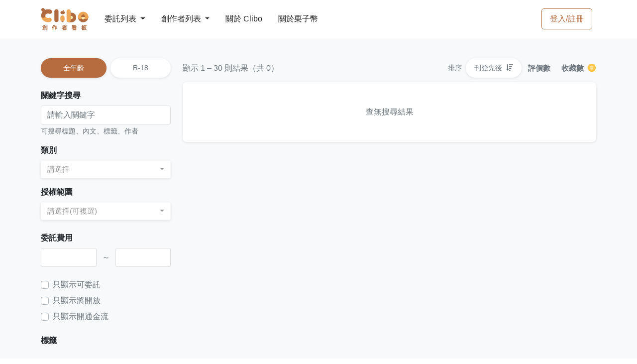

--- FILE ---
content_type: text/html; charset=UTF-8
request_url: https://clibo.tw/commissions?tag=%E5%96%AE%E9%A0%81
body_size: 3869
content:
<!DOCTYPE html>
<html lang="zh-TW">
<head>
                <title>委託列表 | Clibo 同人委託平台</title>
    
                <meta name="description"
              vmid="description"
              content="Clibo 是台灣第一個委託約稿平台，創作者可以在這裡刊登目前開放委託的項目，委託者也能更一目瞭然所有委託項目、或是發現更多優質創作者。Clibo 提供站內訊息方便雙方溝通，創作者也可以直接在站上繳交檔案並設定交稿階段，並在委託完成後給予雙方評價，讓創作圈更好！"
              data-vue-meta="1"
        >
    
    <meta charset="utf-8">
    <meta name="viewport" content="width=device-width, initial-scale=1, shrink-to-fit=no"/>
                <meta property="og:type" content="website"/>
        <meta property="og:description"
              vmid="og:description"
              content="Clibo 是台灣第一個委託約稿平台，創作者可以在這裡刊登目前開放委託的項目，委託者也能更一目瞭然所有委託項目、或是發現更多優質創作者。Clibo 提供站內訊息方便雙方溝通，創作者也可以直接在站上繳交檔案並設定交稿階段，並在委託完成後給予雙方評價，讓創作圈更好！"
              data-vue-meta="1"
        >
        <meta property="og:url" content="https://clibo.tw"/>
        <meta property="og:site_name" content="Clibo 同人委託平台"/>
        <meta property="og:image"
              content="https://clibo.tw/images/og-image-1200x630.jpg?v=1"/>
        <meta property="og:image:width" content="1200"/>
        <meta property="og:image:height" content="630"/>
        <meta property="og:locale" content="zh_TW"/>
        <meta property="og:updated_time" content="1763740800" />
        <meta property="og:type" content="website" />
        <meta name="twitter:image"
              content="https://clibo.tw/images/og-image-1200x630.jpg"/>
        <meta name="twitter:card" content="summary_large_image"/>
    
    
            <meta name="facebook-domain-verification" content="vqdrtzhrx34shdc1xpyhel5a8fov33" />
        <!-- Google Tag Manager -->
        <script>(function (w, d, s, l, i) {
            w[l] = w[l] || [];
            w[l].push({
              'gtm.start':
                new Date().getTime(), event: 'gtm.js'
            });
            var f = d.getElementsByTagName(s)[0],
              j = d.createElement(s), dl = l != 'dataLayer' ? '&l=' + l : '';
            j.async = true;
            j.src =
              'https://www.googletagmanager.com/gtm.js?id=' + i + dl;
            f.parentNode.insertBefore(j, f);
          })(window, document, 'script', 'dataLayer', 'GTM-5545D6S');
        </script>
        <!-- End Google Tag Manager -->
        <script async src="https://pagead2.googlesyndication.com/pagead/js/adsbygoogle.js?client=ca-pub-2920884814493130" crossorigin="anonymous"></script>
    
    <link rel="stylesheet" href="/css/styles.css?id=61c3237b85b1c26ad6f3">
    <link rel="icon" type="image/x-icon" href="https://clibo.tw/images/favicon.ico"/>
    <link rel="apple-touch-icon" href="https://clibo.tw/images/apple-touch-icon.png">
    <link rel="apple-touch-icon-precomposed" href="https://clibo.tw/images/apple-touch-icon.png">
</head>

<body>
    <!-- Google Tag Manager (noscript) -->
    <noscript>
        <iframe src="https://www.googletagmanager.com/ns.html?id=GTM-5545D6S"
                height="0" width="0" style="display:none;visibility:hidden">
        </iframe>
    </noscript>
    <!-- End Google Tag Manager (noscript) -->
<div id="app-container">
    <nav id="mainNav"
     class="navbar navbar-main navbar-expand-lg navbar-dark bg-gradient-dark navbar-border py-0"
>
    <div class="container">
        <div class="d-flex align-items-center">
            <!-- Logo -->
            <a class="navbar-brand mr-lg-4" href="https://clibo.tw">
                <img id="navbar-logo"
                     class="img-fluid min-w-6rem"
                     alt="Clibo"
                     src="https://clibo.tw/images/clibo-logo-v2.svg"
                >
            </a>
            <!-- Navbar collapse trigger -->
            <button class="navbar-toggler"
                    type="button"
                    data-toggle="collapse"
                    data-target="#navbarResponsive"
                    aria-controls="navbarResponsive"
                    aria-expanded="false"
                    aria-label="Toggle navigation">
                <i class="fas fa-bars"></i>
            </button>
        </div>
        <div class="d-flex align-items-center d-lg-none">
                            <a class="btn btn-md btn-outline-primary" href="https://clibo.tw/login">
                    登入/註冊
                </a>
                                </div>
        <!-- Navbar nav -->
        <div class="collapse navbar-collapse" id="navbarResponsive">
            <ul class="navbar-nav align-items-lg-center border-top border-lg-0">
                <li class="nav-item show-on-hover position-relative py-lg-4 px-lg-2 border-bottom border-lg-0">
                    <a href="https://clibo.tw/commissions"
                       class="dropdown-toggle float-left w-50 py-3 px-2 p-lg-0">
                        委託列表
                        <b class="caret"></b>
                    </a>
                    <a class="float-right w-50 text-right d-lg-none p-3"
                       href="https://clibo.tw/commissions"
                       data-toggle="collapse"
                       data-target="#navDropCommissions"
                       aria-controls="navDropCommissions"
                       aria-expanded="false"
                    >
                        <i class="fas fa-chevron-right"></i>
                    </a>
                    <div class="clearfix"></div>
                    <ul id="navDropCommissions"
                        class="dropdown-menu row py-3 border-0 shadow-sm bg-dark">
                                                    <li>
                                <a href="https://clibo.tw/commissions?cate=draw"
                                   class="d-block px-4 py-2">
                                    繪圖委託
                                </a>
                            </li>
                                                    <li>
                                <a href="https://clibo.tw/commissions?cate=text"
                                   class="d-block px-4 py-2">
                                    文字委託
                                </a>
                            </li>
                                                    <li>
                                <a href="https://clibo.tw/commissions?cate=diy"
                                   class="d-block px-4 py-2">
                                    手作委託
                                </a>
                            </li>
                                                    <li>
                                <a href="https://clibo.tw/commissions?cate=design"
                                   class="d-block px-4 py-2">
                                    平面設計委託
                                </a>
                            </li>
                                                    <li>
                                <a href="https://clibo.tw/commissions?cate=cos"
                                   class="d-block px-4 py-2">
                                    Cos 向委託
                                </a>
                            </li>
                                                    <li>
                                <a href="https://clibo.tw/commissions?cate=music"
                                   class="d-block px-4 py-2">
                                    音樂委託
                                </a>
                            </li>
                                                    <li>
                                <a href="https://clibo.tw/commissions?cate=sound"
                                   class="d-block px-4 py-2">
                                    聲音委託
                                </a>
                            </li>
                                                    <li>
                                <a href="https://clibo.tw/commissions?cate=image"
                                   class="d-block px-4 py-2">
                                    影像委託
                                </a>
                            </li>
                                                    <li>
                                <a href="https://clibo.tw/commissions?cate=live_2d"
                                   class="d-block px-4 py-2">
                                    L2D / Spine 委託
                                </a>
                            </li>
                                                    <li>
                                <a href="https://clibo.tw/commissions?cate=live_3d"
                                   class="d-block px-4 py-2">
                                    3D 委託
                                </a>
                            </li>
                                                    <li>
                                <a href="https://clibo.tw/commissions?cate=game"
                                   class="d-block px-4 py-2">
                                    遊戲製作委託
                                </a>
                            </li>
                                                    <li>
                                <a href="https://clibo.tw/commissions?cate=web"
                                   class="d-block px-4 py-2">
                                    網頁製作委託
                                </a>
                            </li>
                                            </ul>
                </li>
                <li class="nav-item show-on-hover position-relative py-lg-4 px-lg-2 border-bottom border-lg-0">
                    <a href="https://clibo.tw/creators"
                       class="dropdown-toggle float-left w-50 py-3 px-2 p-lg-0">
                        創作者列表
                        <b class="caret"></b>
                    </a>
                    <a class="float-right w-50 text-right d-lg-none p-3"
                       href="https://clibo.tw/creators"
                       data-toggle="collapse"
                       data-target="#navDropCreators"
                       aria-controls="navDropCreators"
                       aria-expanded="false">
                        <i class="fas fa-chevron-right"></i>
                    </a>
                    <div class="clearfix"></div>
                    <ul id="navDropCreators"
                        class="dropdown-menu row py-3 border-0 shadow-sm bg-dark">
                        <li>
                                                            <a href="https://clibo.tw/creators?cate=draw"
                                   class="d-block px-4 py-2">
                                    繪圖創作者
                                </a>
                                                            <a href="https://clibo.tw/creators?cate=text"
                                   class="d-block px-4 py-2">
                                    文字創作者
                                </a>
                                                            <a href="https://clibo.tw/creators?cate=diy"
                                   class="d-block px-4 py-2">
                                    手作創作者
                                </a>
                                                            <a href="https://clibo.tw/creators?cate=design"
                                   class="d-block px-4 py-2">
                                    平面設計創作者
                                </a>
                                                            <a href="https://clibo.tw/creators?cate=cos"
                                   class="d-block px-4 py-2">
                                    Cos 向創作者
                                </a>
                                                            <a href="https://clibo.tw/creators?cate=music"
                                   class="d-block px-4 py-2">
                                    音樂創作者
                                </a>
                                                            <a href="https://clibo.tw/creators?cate=sound"
                                   class="d-block px-4 py-2">
                                    聲音創作者
                                </a>
                                                            <a href="https://clibo.tw/creators?cate=image"
                                   class="d-block px-4 py-2">
                                    影像創作者
                                </a>
                                                            <a href="https://clibo.tw/creators?cate=l2d_draw"
                                   class="d-block px-4 py-2">
                                    L2D 繪圖創作者
                                </a>
                                                            <a href="https://clibo.tw/creators?cate=l2d_model"
                                   class="d-block px-4 py-2">
                                    L2D 模型創作者
                                </a>
                                                            <a href="https://clibo.tw/creators?cate=n3d"
                                   class="d-block px-4 py-2">
                                    3D 創作者
                                </a>
                                                            <a href="https://clibo.tw/creators?cate=game"
                                   class="d-block px-4 py-2">
                                    遊戲製作創作者
                                </a>
                                                            <a href="https://clibo.tw/creators?cate=web"
                                   class="d-block px-4 py-2">
                                    網頁製作創作者
                                </a>
                                                    </li>
                    </ul>
                </li>
                                <li class="nav-item show-on-hover position-relative py-lg-4 px-lg-2 border-bottom border-lg-0">
                    <a href="https://clibo.tw/about" class="float-left w-50 py-3 px-2 p-lg-0">
                        關於 Clibo
                    </a>
                </li>
                <li class="nav-item show-on-hover position-relative py-lg-4 px-lg-2 border-bottom border-lg-0">
                    <a href="https://clibo.tw/premium" class="float-left w-50 py-3 px-2 p-lg-0">
                        關於栗子幣
                    </a>
                </li>
            </ul>
                            <ul class="navbar-nav align-items-lg-center ml-lg-auto d-none d-lg-block">
                    <li class="mr-0 px-2 my-2 d-flex align-items-center">
                        <a class="btn btn-md btn-outline-primary" href="https://clibo.tw/login">
                            登入/註冊
                        </a>
                    </li>
                </ul>
                                </div>
    </div>
</nav>

    <alert ref="alert-component" :key="alertKey" @close-callback="closeAlertCallback"></alert>

        <commission-list></commission-list>

    <div class="text-center py-2">
        你是創作者嗎？
                    <a href="javascript:void(0)" data-toggle="modal" data-target="#not-creator">
                點此刊登委託
            </a>
                        </div>

    <footer class="footer py-4">
    <div id="fb-root"></div>
    <div id="fb-customer-chat" class="fb-customerchat"></div>

    <a id="fb-chat"
       href="https://www.facebook.com/messages/t/clibo.fb"
       class="btn btn-primary rounded-circle shadow w-3 h-3 display-7 align-items-center justify-content-center position-fixed bottom-0 right-3"
       style="display: none"
       role="button"
       target="_blank"
    >
        <i class="fas fa-comment mt-2"></i>
    </a>

    <a id="back-to-top"
       href="#"
       class="btn btn-white rounded-circle shadow-sm w-3 h-3 display-7 align-items-center justify-content-center position-fixed bottom-3 right-3"
       role="button"
    >
        <i class="fas fa-chevron-up mt-2"></i>
    </a>
    <div class="container">
        <div class="row align-items-center">
            <div class="col-lg-5 text-lg-left mb-3 mb-lg-0 text-muted">
                Copyright © Clibo 2025 | 響雨互動娛樂有限公司 統一編號：83542614
            </div>
            <div class="col-lg-7 text-lg-right">
                <a href="https://clibo.tw/sponsor" class="mr-3 link-dark">
                    贊助感謝
                </a>
                <a href="https://blog.clibo.tw" class="mr-3 link-dark">
                    官方部落格
                </a>
                <a href="https://www.plurk.com/clibo/" target="_blank" class="mr-3 link-dark">
                    官方噗浪
                </a>
                <a href="https://clibo.tw/about/apply" class="mr-3 link-dark">
                    教學手冊
                </a>
                <a href="https://clibo.tw/brand" class="mr-3 link-dark">
                    品牌資源
                </a>
                <a href="https://clibo.tw/terms" class="link-dark">
                    服務條款與隱私權政策
                </a>
            </div>
        </div>
    </div>
</footer>

                    <div class="modal fade" id="not-creator" data-backdrop="static" data-keyboard="false" tabindex="-1" aria-labelledby="notCreatorLabel" aria-hidden="true">
    <div class="modal-dialog">
        <div class="modal-content">
            <div class="modal-header">
                <h5 class="modal-title" id="rejectReasonLabel">請開啟創作者功能</h5>
                <button type="button" class="close" data-dismiss="modal" aria-label="Close">
                    <span aria-hidden="true">&times;</span>
                </button>
            </div>
            <div class="modal-body">
                <p>請至「個人資料 > 身份」選擇創作者以開啟刊登委託功能</p>
            </div>
            <div class="modal-footer">
                <a href="https://clibo.tw/me/profile" class="btn btn-primary btn-lg text-white">
                    前往個人資料
                </a>
            </div>
        </div>
    </div>
</div>
            </div>

    <script src="/js/register-container/register-commission-list.js?id=488ce25c975974ea84ec"></script>
<script src="/js/app.js?id=95502ef0cf320f77e98e"></script>
<script>
  var ua = navigator.userAgent;

  if ((/(iPhone)/.test(ua) && /Safari/.test(ua))) {
    document.getElementById('fb-chat').style.display = 'block';
  } else {
    var chatbox = document.getElementById('fb-customer-chat');
    chatbox.setAttribute("page_id", "575345853159782");
    chatbox.setAttribute("attribution", "biz_inbox");
    chatbox.setAttribute("theme_color", "#b66c3f");
    chatbox.setAttribute("greeting_dialog_display", "icon");
    window.fbAsyncInit = function() {
      FB.init({
        xfbml            : true,
        version          : 'v11.0'
      });
    };

    (function(d, s, id) {
      var js, fjs = d.getElementsByTagName(s)[0];
      if (d.getElementById(id)) return;
      js = d.createElement(s); js.id = id;
      js.src = 'https://connect.facebook.net/zh_TW/sdk/xfbml.customerchat.js';
      fjs.parentNode.insertBefore(js, fjs);
    }(document, 'script', 'facebook-jssdk'));
  }
</script>
</body>
</html>


--- FILE ---
content_type: text/html; charset=utf-8
request_url: https://www.google.com/recaptcha/api2/aframe
body_size: 265
content:
<!DOCTYPE HTML><html><head><meta http-equiv="content-type" content="text/html; charset=UTF-8"></head><body><script nonce="cLhNT_ZIDExplJnqe2jCsA">/** Anti-fraud and anti-abuse applications only. See google.com/recaptcha */ try{var clients={'sodar':'https://pagead2.googlesyndication.com/pagead/sodar?'};window.addEventListener("message",function(a){try{if(a.source===window.parent){var b=JSON.parse(a.data);var c=clients[b['id']];if(c){var d=document.createElement('img');d.src=c+b['params']+'&rc='+(localStorage.getItem("rc::a")?sessionStorage.getItem("rc::b"):"");window.document.body.appendChild(d);sessionStorage.setItem("rc::e",parseInt(sessionStorage.getItem("rc::e")||0)+1);localStorage.setItem("rc::h",'1763770636187');}}}catch(b){}});window.parent.postMessage("_grecaptcha_ready", "*");}catch(b){}</script></body></html>

--- FILE ---
content_type: image/svg+xml
request_url: https://clibo.tw/images/clibo-logo-v2.svg
body_size: 14889
content:
<svg width="189" height="89" viewBox="0 0 189 89" fill="none" xmlns="http://www.w3.org/2000/svg">
<path d="M61.4801 56.17C56.8501 56.17 53.0901 52.41 53.0901 47.78V13.43C53.0901 8.80004 56.8501 5.04004 61.4801 5.04004C66.1101 5.04004 69.8701 8.80004 69.8701 13.43V47.78C69.8701 52.41 66.1201 56.17 61.4801 56.17Z" fill="#B06A3F"/>
<path d="M27.96 56.2C12.58 56.2 0.530029 44.97 0.530029 30.64C0.530029 26.01 4.29003 22.25 8.92003 22.25C13.55 22.25 17.31 26.01 17.31 30.64C17.31 36.41 22.67 39.42 27.96 39.42C29.19 39.42 30.39 39.23 31.53 38.86C35.93 37.42 40.67 39.83 42.11 44.23C43.55 48.63 41.14 53.37 36.74 54.81C33.91 55.74 30.95 56.2 27.96 56.2Z" fill="#EDA756"/>
<path d="M85.7101 53.8799C81.0801 53.8799 77.3201 50.1199 77.3201 45.4899V37.8299C77.3201 33.1999 81.0801 29.4399 85.7101 29.4399C90.3401 29.4399 94.1001 33.1999 94.1001 37.8299V45.4899C94.1001 50.1199 90.3501 53.8799 85.7101 53.8799Z" fill="#EDA756"/>
<path d="M121.48 56.54H110.75C106.12 56.54 102.36 52.78 102.36 48.15C102.36 43.52 106.12 39.76 110.75 39.76H121.48C122.71 39.76 123.72 38.76 123.72 37.52C123.72 36.28 122.72 35.28 121.48 35.28H111.2C106.57 35.28 102.81 31.52 102.81 26.89C102.81 22.26 106.57 18.5 111.2 18.5H121.48C131.96 18.5 140.49 27.03 140.49 37.52C140.5 48.01 131.97 56.54 121.48 56.54Z" fill="#B06A3F"/>
<path d="M168.22 56.4C156.76 56.4 147.44 47.08 147.44 35.62C147.44 30.99 151.2 27.23 155.83 27.23C160.46 27.23 164.22 30.99 164.22 35.62C164.22 37.82 166.01 39.62 168.22 39.62C170.43 39.62 172.22 37.83 172.22 35.62C172.22 30.99 175.98 27.23 180.61 27.23C185.24 27.23 189 30.99 189 35.62C189 47.08 179.68 56.4 168.22 56.4Z" fill="#B06A3F"/>
<path d="M121.43 43.35C124.644 43.35 127.25 40.7443 127.25 37.53C127.25 34.3157 124.644 31.71 121.43 31.71C118.216 31.71 115.61 34.3157 115.61 37.53C115.61 40.7443 118.216 43.35 121.43 43.35Z" fill="#FFF0B1"/>
<path d="M110.19 56.21C105.56 56.21 101.8 52.45 101.8 47.82V13.47C101.8 8.83996 105.56 5.07996 110.19 5.07996C114.82 5.07996 118.58 8.83996 118.58 13.47V47.82C118.58 52.45 114.82 56.21 110.19 56.21Z" fill="#EDA756"/>
<path d="M180.61 44.02C175.98 44.02 172.22 40.26 172.22 35.63C172.22 33.43 170.43 31.63 168.22 31.63C166.01 31.63 164.22 33.42 164.22 35.63C164.22 40.26 160.46 44.02 155.83 44.02C151.2 44.02 147.44 40.26 147.44 35.63C147.44 24.17 156.76 14.86 168.22 14.86C179.68 14.86 189 24.17 189 35.63C189 40.26 185.24 44.02 180.61 44.02Z" fill="#EDA756"/>
<path d="M168.22 45.35C164.62 45.35 161.71 42.43 161.71 38.84V35C161.71 31.4 164.63 28.49 168.22 28.49C171.82 28.49 174.73 31.41 174.73 35V38.84C174.74 42.44 171.82 45.35 168.22 45.35Z" fill="#FFF0B1"/>
<path d="M176.37 32.6C175.27 29.77 172.74 27.67 169.67 27.15V24.33C169.67 23.53 169.02 22.88 168.22 22.88C167.42 22.88 166.77 23.53 166.77 24.33V27.15C163.7 27.66 161.17 29.77 160.07 32.6C159.48 34.12 160.65 35.77 162.29 35.77H174.15C175.79 35.77 176.97 34.12 176.37 32.6Z" fill="#B06A3F"/>
<path d="M62.89 73.16C63.34 73.16 63.71 73.05 63.98 72.83C64.19 72.66 64.45 72.34 64.45 71.8C64.45 71.25 64.2 70.94 63.98 70.76C63.7 70.54 63.34 70.43 62.89 70.43H55.43C55.92 69.28 56 68.88 56 68.65C56 68.35 55.89 67.37 54.53 67.37C54.07 67.37 53.44 67.57 53.07 68.55C52.65 69.68 52.15 70.77 51.6 71.79C51.06 72.8 50.47 73.7 49.85 74.45C49.65 74.69 49.51 74.91 49.41 75.12V72.82C51.06 69.32 51.06 68.87 51.06 68.65C51.06 67.79 50.48 67.28 49.52 67.28C49.14 67.28 48.8 67.43 48.54 67.72C48.32 67.96 48.14 68.29 48 68.72C47.05 71.64 45.87 74.19 44.51 76.29C43.76 77.4 43.66 77.84 43.66 78.12C43.66 79.06 44.15 79.62 44.98 79.62C45.37 79.62 45.75 79.34 46.24 78.7C46.34 78.56 46.45 78.41 46.56 78.24V86.51C46.56 87.51 47.08 88.11 47.95 88.11C48.86 88.11 49.4 87.51 49.4 86.51V76.43C49.61 76.9 50.02 77.18 50.61 77.18C51.14 77.18 51.69 76.79 52.34 75.96C52.85 75.31 53.44 74.36 54.09 73.14H55.08V86.47C55.08 87.49 55.62 88.1 56.51 88.1C57.4 88.1 57.94 87.49 57.94 86.47V82.91H62.54C63.52 82.91 64.1 82.4 64.1 81.54C64.1 80.68 63.52 80.17 62.54 80.17H57.94V78H61.8C62.76 78 63.34 77.49 63.34 76.63C63.34 75.77 62.76 75.26 61.8 75.26H57.94V73.11H62.89V73.16Z" fill="#B06A3F"/>
<path d="M180.59 84.81C179.45 84.42 178.42 83.8401 177.54 83.0701C178.26 82.0501 178.96 80.76 179.62 79.22C180.33 77.53 180.68 76.28 180.68 75.4C180.68 74.7 180.36 73.51 178.25 73.51H171.98C172 72.92 172.01 72.53 172.01 72.36C172.01 71.47 172.05 71.23 172.04 71.22C172.1 71.1 172.31 71.08 172.48 71.08H180.13C181.58 71.08 181.69 70.0501 181.69 69.7401C181.69 69.1801 181.45 68.87 181.25 68.7C180.98 68.48 180.62 68.3801 180.13 68.3801H171.63C170.06 68.3801 169.2 69.32 169.2 71.03V72.29C168.95 71.95 168.52 71.7701 167.94 71.7701H166.79V68.73C166.79 67.83 166.28 67.3 165.42 67.3C164.56 67.3 164.05 67.84 164.05 68.73V71.7701H162.6C161.68 71.7701 161.13 72.26 161.13 73.09C161.13 73.93 161.68 74.43 162.6 74.43H163.81C163.26 76.96 162.46 78.96 161.42 80.37C161.16 80.75 161.02 81.12 161.02 81.47C161.02 81.91 161.12 82.23 161.32 82.47C161.47 82.65 161.76 82.86 162.28 82.86C162.96 82.86 163.43 82.12 163.76 81.47C163.85 81.28 163.95 81.0701 164.06 80.8501V86.72C164.06 87.62 164.57 88.15 165.43 88.15C166.18 88.15 166.67 87.74 166.77 87.03C167 87.22 167.33 87.3201 167.73 87.3201C168.33 87.3201 168.92 86.88 169.58 85.95C169.48 86.12 169.42 86.3101 169.42 86.5201C169.42 86.9901 169.54 87.3401 169.79 87.5701C170.03 87.7901 170.36 87.91 170.79 87.91C171.04 87.91 171.35 87.83 171.79 87.66C172.18 87.5 172.64 87.26 173.15 86.95C174.14 86.34 174.98 85.74 175.67 85.15C176.35 85.75 176.95 86.21 177.48 86.54C179.36 87.7 180.07 87.83 180.44 87.83C181.31 87.83 181.83 87.26 181.83 86.31C181.83 85.89 181.67 85.15 180.59 84.81ZM177.07 78.22C176.82 78.91 176.56 79.52 176.3 80.06C176.15 80.36 175.99 80.65 175.82 80.93C175.28 80.1 174.89 79.1 174.64 77.94L174.44 77.04C174.34 76.63 174.11 76.33 173.78 76.17H177.71C177.71 76.25 177.67 76.61 177.07 78.22ZM169.1 78.5701C169.04 78.4401 168.96 78.31 168.88 78.17L168.63 77.78C168.29 77.18 168.01 76.7501 167.76 76.4601C167.44 76.0901 167.13 75.91 166.81 75.89V74.41H167.96C168.53 74.41 168.97 74.2201 169.21 73.8801C169.2 75.8801 169.16 77.4501 169.1 78.5701ZM166.81 79.65C166.82 79.68 166.84 79.7 166.85 79.72C167.03 80.06 167.19 80.3101 167.34 80.4901C167.8 81.0401 168.45 80.9401 168.84 80.7101C168.51 82.2801 167.86 83.66 166.91 84.84C166.88 84.88 166.85 84.9201 166.82 84.9601V79.65H166.81ZM169.69 85.8C169.77 85.68 169.85 85.55 169.94 85.42C170.65 84.26 171.15 82.93 171.44 81.45C171.56 80.81 171.65 80.02 171.73 79.11C171.79 78.32 171.85 77.35 171.89 76.17H172.54C172.42 76.22 172.32 76.3 172.23 76.39C172.07 76.56 171.87 76.8501 171.91 77.3501L172 78.2101C172.34 80.0701 173.01 81.74 173.97 83.16C173.23 83.8 172.24 84.39 171.01 84.92C170.56 85.12 170.01 85.4 169.69 85.8Z" fill="#B06A3F"/>
<path d="M102.05 73.7H98.12C99.49 72.58 100.63 71.53 101.5 70.55C101.66 70.37 101.77 70.19 101.83 70.01C101.88 69.85 101.91 69.65 101.91 69.43C101.91 69.07 101.76 68.76 101.48 68.53C100.92 68.07 99.98 68.05 99.15 69.01C98.75 69.48 98.32 69.94 97.87 70.4C97.73 70.02 97.36 69.61 96.47 69.61H93.48V68.68C93.48 67.8 92.96 67.27 92.09 67.27C91.22 67.27 90.7 67.8 90.7 68.68V69.61H87.25C86.31 69.61 85.75 70.1 85.75 70.93C85.75 71.23 85.86 72.23 87.25 72.23H90.7V73.7H84.31C82.92 73.7 82.81 74.7 82.81 75C82.81 75.83 83.37 76.32 84.31 76.32H90.25C87.96 77.7 85.81 78.77 83.84 79.52C82.91 79.88 82.77 80.52 82.77 80.87C82.77 81.31 82.88 81.65 83.11 81.89C83.34 82.13 83.67 82.26 84.1 82.26C84.28 82.26 84.56 82.21 85.38 81.85C85.75 81.69 86.17 81.48 86.64 81.24V84.93C86.64 85.82 86.85 86.46 87.27 86.88C87.69 87.3 88.34 87.51 89.24 87.51H98.82C99.69 87.51 100.35 87.3 100.78 86.88C101.21 86.46 101.42 85.8 101.42 84.93V79.88C101.42 78.98 101.21 78.33 100.79 77.91C100.37 77.5 99.72 77.3 98.82 77.3H93.17L94.7 76.32H102.05C103.46 76.32 103.57 75.32 103.57 75.02C103.56 74.19 103 73.7 102.05 73.7ZM94.09 73.7H93.48V72.23H95.91C95.33 72.72 94.72 73.22 94.09 73.7Z" fill="#B06A3F"/>
<path d="M97.38 81.5H90.88C90.46 81.5 90.12 81.16 90.12 80.74C90.12 80.32 90.46 79.98 90.88 79.98H97.38C97.8 79.98 98.14 80.32 98.14 80.74C98.15 81.16 97.81 81.5 97.38 81.5Z" fill="white"/>
<path d="M97.38 84.86H90.88C90.46 84.86 90.12 84.52 90.12 84.1C90.12 83.68 90.46 83.34 90.88 83.34H97.38C97.8 83.34 98.14 83.68 98.14 84.1C98.14 84.52 97.81 84.86 97.38 84.86Z" fill="white"/>
<path d="M20 69.54C19.14 69.54 18.63 70.12 18.63 71.08V71.67C18.53 71.54 18.4 71.41 18.24 71.28C17.63 70.79 16.34 69.66 14.07 68.46C14.07 68.41 14.08 68.35 14.08 68.3V68.1C14.05 67.8 13.85 67.47 13.58 67.28C12.81 66.73 11.94 67.01 11.36 67.75C9.82999 69.63 8.09999 71.31 6.43999 72.35C5.76999 72.77 5.48999 73.14 5.48999 73.65C5.48999 74.09 5.65 74.41 5.87 74.62C6.09 74.83 6.36999 74.95 6.78999 74.95C7.06999 74.95 7.34999 74.91 7.81999 74.63C8.09999 74.46 8.44999 74.22 8.87999 73.9L9.46999 73.42C9.66999 73.65 9.97 73.8 10.3 73.8H15.24C15.7 73.8 16.08 73.53 16.26 73.14L17.04 73.69C17.62 73.93 18.27 73.85 18.65 73.37V81.82C18.65 82.8 19.16 83.38 20.02 83.38C20.89 83.38 21.41 82.8 21.41 81.82V71.08C21.39 70.11 20.87 69.54 20 69.54ZM12.78 70.33C13.28 70.65 13.99 71.25 14.43 71.57H11.69C12 71.26 12.46 70.66 12.78 70.33Z" fill="#B06A3F"/>
<path d="M23.9301 67.58C23.6001 67.58 22.5401 67.7 22.5401 69.21V84.86C22.5401 85.12 22.5001 85.1199 22.3401 85.1199H20.8901C19.9101 85.1199 19.3301 85.6399 19.3301 86.5099C19.3301 87.4099 19.9101 87.94 20.8901 87.94H22.5601C23.4901 87.94 24.1901 87.72 24.6501 87.27C25.1101 86.82 25.3401 86.13 25.3401 85.21V69.21C25.3401 68.19 24.8101 67.58 23.9301 67.58Z" fill="#B06A3F"/>
<path d="M17.53 74.7399C17.23 74.4399 16.82 74.2499 16.3 74.1899L9.38999 74.1799C8.07999 74.3099 7.37 75.1099 7.37 76.4599V78.2399C7.37 81.2199 6.97999 83.2999 6.20999 84.3999C5.79999 84.9899 5.62 85.3899 5.62 85.7199C5.62 86.5999 6.11999 87.1299 6.95999 87.1299C7.34999 87.1299 7.70999 86.9399 8.03999 86.5599C8.29999 86.2599 8.54999 85.8399 8.81999 85.2699C8.86999 85.1699 8.90999 85.0699 8.95999 84.9699C9.53999 83.5199 9.89999 81.3499 9.89999 81.3499C9.90999 81.2699 9.89999 81.3199 9.89999 81.3499H10.65L16.09 81.3399C17.41 81.2299 18.12 80.4299 18.12 79.0499V76.4499C18.12 75.6999 17.92 75.1299 17.53 74.7399ZM15.32 79.4999H10.92C10.6 79.4999 10.35 79.2399 10.35 78.9299C10.35 78.6099 10.61 78.3599 10.92 78.3599H15.32C15.64 78.3599 15.89 78.6199 15.89 78.9299C15.89 79.2399 15.64 79.4999 15.32 79.4999ZM15.32 76.9899H10.92C10.6 76.9899 10.35 76.7299 10.35 76.4199C10.35 76.1099 10.61 75.8499 10.92 75.8499H15.32C15.64 75.8499 15.89 76.1099 15.89 76.4199C15.89 76.7299 15.64 76.9899 15.32 76.9899Z" fill="#B06A3F"/>
<path d="M14.98 81.96H12.3C10.7 81.96 9.41003 83.25 9.41003 84.85C9.41003 86.45 10.7 87.74 12.3 87.74H14.98C16.58 87.74 17.87 86.45 17.87 84.85C17.87 83.25 16.58 81.96 14.98 81.96ZM15.3 85.42H11.97C11.64 85.42 11.38 85.15 11.38 84.83C11.38 84.5 11.65 84.24 11.97 84.24H15.3C15.63 84.24 15.89 84.51 15.89 84.83C15.9 85.15 15.63 85.42 15.3 85.42Z" fill="#B06A3F"/>
<path d="M141.42 73.85H131.4L131.6 73.5H139.24C140.08 73.5 140.58 73.03 140.58 72.24C140.58 71.46 140.07 70.98 139.24 70.98H132.79L132.9 70.71C133.35 70.7 133.74 70.68 134.09 70.65C134.51 70.62 134.86 70.6 135.16 70.58C135.85 70.51 136.53 70.47 137.19 70.45C138.17 70.41 138.99 70.31 139.63 70.18C140.67 69.97 140.78 69.27 140.78 68.98C140.78 68.52 140.66 68.15 140.42 67.86C140.14 67.54 139.74 67.4 139.27 67.47L138.42 67.6C137.19 67.8 135.05 67.96 132.06 68.07C129.11 68.18 127.01 68.17 124.86 68.17C123.43 68.17 123.32 69.17 123.32 69.47C123.32 69.94 123.45 70.3 123.7 70.54C123.86 70.69 124.17 70.86 124.61 70.84L129.93 70.77L129.85 70.97H125.24C124.42 70.97 123.92 71.45 123.92 72.23C123.92 73.01 124.43 73.49 125.24 73.49H128.54L128.34 73.84H123.24C122.42 73.84 121.92 74.32 121.92 75.1C121.92 75.88 122.43 76.36 123.24 76.36H126.47C126.12 76.74 125.77 77.09 125.4 77.41C124.78 77.96 124.06 78.52 123.28 79.05C122.3 79.71 121.86 80.25 121.86 80.78C121.86 81.7 122.38 82.25 123.25 82.25C123.52 82.25 123.88 82.1 124.84 81.38C125.27 81.06 125.71 80.69 126.17 80.29V85.35C126.13 86.13 126.31 86.73 126.7 87.12C127.08 87.5 127.67 87.7 128.45 87.7H138.08C138.17 87.71 138.26 87.71 138.35 87.71C139.01 87.71 139.52 87.53 139.88 87.16C140.27 86.76 140.46 86.16 140.46 85.38V78.92C140.5 78.13 140.31 77.53 139.9 77.14C139.51 76.76 138.91 76.57 138.12 76.57H129.65C129.71 76.49 129.76 76.42 129.8 76.35H141.38C142.18 76.35 142.68 75.87 142.68 75.09C142.72 74.33 142.22 73.85 141.42 73.85ZM137.71 85.14C137.71 85.25 137.62 85.34 137.51 85.34H129.12C129.01 85.34 128.92 85.25 128.92 85.14V84.95C128.92 84.84 129.01 84.75 129.12 84.75H137.51C137.62 84.75 137.71 84.84 137.71 84.95V85.14V85.14ZM137.71 82.27C137.71 82.38 137.62 82.47 137.51 82.47H129.12C129.01 82.47 128.92 82.38 128.92 82.27V82.08C128.92 81.97 129.01 81.88 129.12 81.88H137.51C137.62 81.88 137.71 81.97 137.71 82.08V82.27V82.27ZM137.51 79.01C137.62 79.01 137.71 79.1 137.71 79.21V79.4C137.71 79.51 137.62 79.6 137.51 79.6H129.12C129.01 79.6 128.92 79.51 128.92 79.4V79.21C128.92 79.1 129.01 79.01 129.12 79.01H137.51Z" fill="#B06A3F"/>
<path d="M41.94 9.80999L41.95 9.78999C41.78 9.56999 41.59 9.36 41.4 9.16C41.39 9.15 41.3801 9.14999 41.3801 9.13999C41.1401 8.88999 40.8701 8.65999 40.6001 8.44999C40.5301 8.38999 40.4501 8.33 40.3801 8.27C37.7801 6.36 34.26 5.77999 34.26 5.77999L34.25 5.78999C32.2 5.31999 30.1 5.07999 27.97 5.07999C23.69 5.07999 19.6701 5.94999 16.1001 7.50999L13.4901 3.46999C10.9701 -0.430007 5.36004 -0.71001 2.46004 2.91999C0.120045 5.85999 0.600047 10.14 3.54005 12.48L6.37005 14.73C2.71005 19.07 0.550049 24.57 0.550049 30.64C0.550049 35.27 4.31005 39.03 8.94005 39.03C13.57 39.03 17.33 35.27 17.33 30.64C17.33 24.87 22.69 21.86 27.98 21.86C29.2 21.86 30.4 22.05 31.54 22.42L32.61 22.77C32.78 22.83 32.96 22.89 33.14 22.94L33.34 23.01C34.02 23.19 34.7201 23.29 35.4601 23.29C40.0601 23.29 43.94 19.69 43.94 15.1C43.91 13.14 43.06 11.23 41.94 9.80999Z" fill="#B06A3F"/>
<path d="M94.37 15.5C93.4 13.61 91.25 12.7 89.38 13.67C89.31 13.7 89.26 13.74 89.2 13.77C89.2 13.77 90.46 11.01 90.45 11.01C90.53 10.82 90.59 10.63 90.62 10.42C90.77 9.20003 89.9 8.09003 88.67 7.94003C87.45 7.79003 86.34 8.66003 86.19 9.89003C86.19 9.93003 86.19 9.96003 86.18 10L86.1 13.3C85.23 12.91 84.38 12.6 83.64 12.42C80.95 11.75 78.33 13.58 77.65 16.42C77.65 16.42 77.26 17.91 77.53 19.17C77.55 19.24 77.56 19.32 77.58 19.38C78.26 22.22 81.49 24.4 85.86 24.59C88.97 24.72 91.72 23.76 93.31 22.21C93.38 22.13 93.45 22.08 93.52 22C93.69 21.82 93.85 21.62 93.99 21.42C94.14 21.21 94.27 20.99 94.39 20.76C94.44 20.66 94.49 20.56 94.54 20.46C94.64 20.23 94.73 20 94.81 19.76C94.88 19.54 94.93 19.31 94.97 19.08C95.01 18.87 95.03 18.65 95.04 18.43C95.05 18.23 95.05 18.03 95.03 17.82C95.02 17.63 95 17.45 94.97 17.26C94.94 17.09 94.91 16.93 94.87 16.76C94.83 16.62 94.79 16.47 94.75 16.33C94.71 16.21 94.67 16.09 94.62 15.98C94.58 15.89 94.55 15.8 94.51 15.72C94.48 15.66 94.46 15.61 94.43 15.55C94.39 15.55 94.38 15.53 94.37 15.5Z" fill="#B06A3F"/>
<path d="M86.93 55.71L91.28 51.77H80.17L84.55 55.72C85.21 56.33 86.25 56.33 86.93 55.71Z" fill="#B06A3F"/>
</svg>


--- FILE ---
content_type: application/javascript; charset=utf-8
request_url: https://clibo.tw/js/register-container/register-commission-list.js?id=488ce25c975974ea84ec
body_size: 67
content:
(()=>{"use strict";var t,s,e,i="instance-containers";t="CommissionList",(e=null!==(s=JSON.parse(localStorage.getItem(i)))&&void 0!==s?s:[]).push(t),localStorage.setItem(i,JSON.stringify(e))})();

--- FILE ---
content_type: image/svg+xml
request_url: https://clibo.tw/images/clibo-coin.svg?97e0423f2fbd2dbfc0136f82aea252da
body_size: 870
content:
<svg width="339" height="338" viewBox="0 0 339 338" fill="none" xmlns="http://www.w3.org/2000/svg">
<circle cx="171" cy="170" r="168" fill="#FFB000"/>
<circle cx="162.5" cy="162.5" r="162.5" fill="#FFC84D"/>
<path d="M228 163H107L113.744 219.843C114.419 225.54 117.491 230.687 122.406 233.645C130.575 238.561 143.844 245.706 154.675 247.563C165.408 249.404 171.849 249.553 182.555 247.563C192.841 245.652 205.307 238.555 212.994 233.659C217.672 230.68 220.564 225.676 221.218 220.169L228 163Z" fill="#FFE6AD"/>
<path d="M181.365 80H156.053L158.556 112.691C158.556 112.691 141.001 105.066 127.403 104.029L127.231 104.016C115.848 103.148 107.472 102.509 98.4753 109.618C89.5364 116.68 84.8633 124.821 86.2366 136.162C87.3323 145.209 98.4753 156 98.4753 156H233.658C233.658 156 244.444 140.661 242.837 130.015C241.413 120.589 237.185 115.191 229.485 109.618C220.584 103.175 212.867 102.954 201.948 104.029C192.37 104.973 178.861 112.691 178.861 112.691L181.365 80Z" fill="#FFE6AD"/>
</svg>
